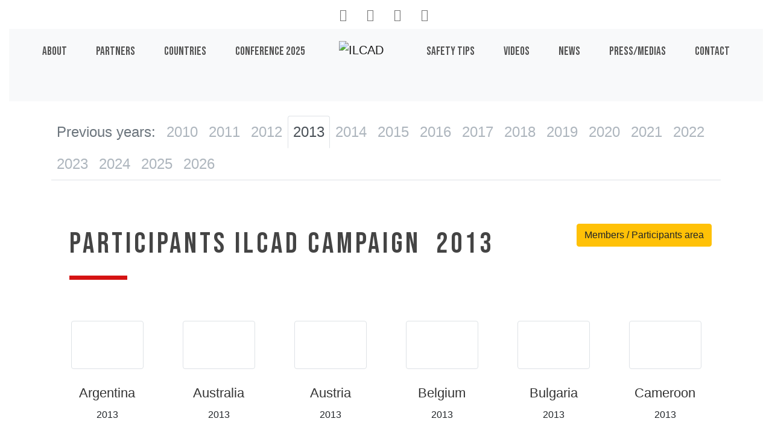

--- FILE ---
content_type: text/html; charset=utf-8
request_url: https://ilcad.org/spip.php?page=participants&year=2015&year=2010&year=2022&year=2018&year=2023&year=2013
body_size: 5600
content:
<!DOCTYPE HTML>
<html class="page_participants sans_composition ltr en no-js" lang="en" dir="ltr">
	<head>
		<script type='text/javascript'>/*<![CDATA[*/(function(H){H.className=H.className.replace(/\bno-js\b/,'js')})(document.documentElement);/*]]>*/</script>
		
		<meta http-equiv="Content-Type" content="text/html; charset=utf-8" />

		<title>Participants - ILCAD</title>

<link rel="canonical" href="https://ilcad.org/spip.php?page=article&amp;id_article=0" />
<meta name="twitter:card" content="summary_large_image">
<meta name="twitter:site" content="@uic">
<meta name="twitter:creator" content="@uic">
<meta name="twitter:title" content="ILCAD" />

<meta name="twitter:image" content="https://ilcad.org/squelettes/ogdefaultimage.jpg">
<meta property="og:title" content="ILCAD" />
<meta property="og:type" content="article" />
<meta property="og:url" content="https://ilcad.org/spip.php?page=article&amp;id_article=0" />
<meta property="og:image" content="https://ilcad.org/squelettes/ogdefaultimage.jpg" />

<meta property="og:site_name" content="ILCAD" />
<link rel="icon" type="image/x-icon" href="squelettes/favicon.ico" />
<link rel="shortcut icon" type="image/x-icon" href="squelettes/favicon.ico" /><meta http-equiv="Content-Type" content="text/html; charset=utf-8" />
<meta http-equiv="X-UA-Compatible" content="IE=edge">
<meta name="viewport" content="width=device-width, initial-scale=1">
<link rel="shortcut icon" href="squelettes/favicon.ico?1274773985" type="image/x-icon" />













<meta name="msapplication-TileColor" content="#F26C4E" />
<meta name="theme-color" content="#F26C4E" /><link rel="alternate" type="application/rss+xml" title="Subscribe to the whole site" href="https://ilcad.org/spip.php?page=backend" />
<link rel="stylesheet" href="https://ilcad.org/local/cache-scss/bootstrap-spip-cssify-8ea8754.css?1733951657" type="text/css" />


<link href="https://fonts.googleapis.com/css?family=Bebas+Neue|&display=swap" rel="stylesheet"><script async src="squelettes/js/bootstrap.min.js"></script>
<!--[if lt IE 9]>


<![endif]-->
<script src="squelettes/js/jquery-3.6.0.js" type="text/javascript"></script>
<script type="text/javascript" src="squelettes/js/owl.carousel.min.js"></script>
<link rel="stylesheet" href="local/cache-scss/owl.carousel-cssify-4d8dd68.css?1733934926" type="text/css" />
<link rel="stylesheet" href="local/cache-scss/owl.theme.default-cssify-6760087.css?1733934926" type="text/css" />
<script async src="squelettes/js/perso.js"></script>
<script src="squelettes/js/wow.min.js"></script>

<script type="text/javascript">
$(document).ready(function() {
	$('#slogans, .fas').show();
	$('#slogans').owlCarousel({
		items:1,
    loop:true,
    margin:10,
    autoplay:true,
    autoplayTimeout:5000,
		animateOut: 'fadeOut',
    autoplayHoverPause:true,
	});
	new WOW().init();
});
</script>
<!-- Global site tag (gtag.js) - Google Analytics -->
<script async src="https://www.googletagmanager.com/gtag/js?id=UA-16627344-1"></script>
<script>
  window.dataLayer = window.dataLayer || [];
  function gtag(){dataLayer.push(arguments);}
  gtag('js', new Date());
  gtag('config', 'UA-16627344-1');
</script>	<!-- Plugin Métas + -->
<link rel="schema.DC" href="https://purl.org/dc/elements/1.1/" />
<link rel="schema.DCTERMS" href="https://purl.org/dc/terms/" />
<meta name="DC.Format" content="text/html" />
<meta name="DC.Type" content="Text" />
<meta name="DC.Language" scheme="rfc1766" content="en" />


<meta name="DC.Date" scheme="DCTERMS.W3CDTF" content="2026-01-18" />

<meta name="DC.Identifier" scheme="URI" content="https://ilcad.org/spip.php?page=participants" />
<meta name="DC.Publisher" content="ILCAD" />
<meta name="DC.Source" scheme="URI" content="https://ilcad.org" />
<meta name="DC.Creator" content="ILCAD" />

 <meta property="og:rich_attachment" content="true" />
<meta property="og:site_name" content="ILCAD" />
<meta property="og:type" content="website" />

<meta property="og:locale" content="en_EN" />
<meta property="og:url" content="https://ilcad.org/spip.php?page=participants" />
   
<meta property="og:image" content="https://ilcad.org/local/cache-vignettes/L1200xH630/0123861d17bf86742de14c3b74c5d9-7b287.jpg" />
<meta property="og:image:width" content="1200" />
<meta property="og:image:height" content="630" />
<meta property="og:image:type" content="image/jpeg" />







<meta name="twitter:card" content="summary_large_image" />


<meta name="twitter:dnt" content="on" />
<meta name="twitter:url" content="https://ilcad.org/spip.php?page=participants" /> 
<meta name="twitter:image" content="https://ilcad.org/local/cache-vignettes/L506xH253/2698796010782ba925226936521031-23e60.jpg?1713968881" />
</head>
	<div class="container text-center">
<div class="btn-group socialmedia mr-2" role="group" aria-label="Social medias">
	<a href="//twitter.com/ilcad" title="ILCAD on Twitter" class="btn btn-lg"><i class="fab fa-twitter"></i></a>
	<a href="//www.youtube.com/channel/UCU3nRajgY3p6tVo3j4LxHAw" title="ILCAD on Youtube" class="btn btn-lg"><i class="fab fa-youtube"></i></a>
	<a href="//www.facebook.com/ILCAD" title="ILCAD on Facebook" class="btn btn-lg"><i class="fab fa-facebook-f"></i></a>
	<a href="//www.linkedin.com/company/496364/" title="UIC - International union of railways on LinkedIn" class="btn btn-lg"><i class="fab fa-linkedin"></i></a>
</div>
</div>

<div class="container-fluid">
	<nav class="nav navbar navbar-expand-lg navbar-light bg-light">

		<a href="https://ilcad.org" class="navbar-brand d-lg-none ml-5">
			<img class="logo svg noaffix" src="https://ilcad.org/squelettes/img/ilcad_logo.svg" width="210" height="92" alt="ILCAD" data-srcfallback="https://ilcad.org/squelettes/img/ilcad_logo.png" />
		</a>
		
		<button class="navbar-toggler first-button" type="button" data-toggle="collapse" data-target="#navbarCollapse"
			aria-controls="navbarCollapse" aria-expanded="false" aria-label="Toggle navigation">
			<div class="animated-icon1"><span></span><span></span><span></span></div>
		</button>
		
		<div class="collapse navbar-collapse justify-content-between" id="navbarCollapse">
		
			<ul class="navbar-nav mr-auto nav left" data-depth="0">
		<li class="nav-item article">
		<a href="ilcad/article/about" class="nav-link"><span>About</span><i class="fas fa-info"></i></a> 
		</li>
		<li class="nav-item partners">
		<a href="spip.php?page=partners" class="nav-link"><span>Partners</span><i class="fas fa-users-cog"></i></a> 
		</li>
		<li class="nav-item participants  on active">
		<a href="spip.php?page=participants" class="nav-link"><span>Countries</span><i class="fas fa-globe"></i></a> 
		</li>
		<li class="nav-item article">
		<a href="ilcad/campaigns/launch-conference" class="nav-link"><span>Conference 2025</span><i class="fas fa-calendar-alt"></i></a>
				 
		</li>
		
	</ul><a href="https://ilcad.org" class="navbar-brand d-none d-lg-block">
				<div class="logo-container">
					<img class="logo svg noaffix" src="https://ilcad.org/squelettes/img/ilcad_logo.svg" width="210" height="92" alt="ILCAD" data-srcfallback="https://ilcad.org/squelettes/img/ilcad_logo.png" />
				</div>
				<div id="slogans" class="mx-auto pl-0 owl-carousel">
					<div class="item">Act safely at level crossings</div>
					<div class="item">Al passaggio a livello priorita’ alla vita</div>
					<div class="item">Aux passages à niveau priorité à la vie</div>
					<div class="item">Κινoύμαι με προσοχή στις ισόπεδες διαβάσεις</div>
					<div class="item">Passera plankorsningen säkert</div></li>
					<div class="item">Los pasos a nivel una prioridad vital</div>
					<div class="item">Nas passagens de nível não arrisque</div>
					<div class="item">Bahnübergänge – Sicherheit hat Vorrang</div>
					<div class="item">Zachowuj się bezpiecznie na przejazdach kolejowych</div>
					<div class="item">Preminavai bezopasno prez jelezoputnite prelezi</div>
					<div class="item">Chovejte se bezpečně na železničních přejezdech</div>
					<div class="item">Respecteer de veiligheid aan overwegen</div>
					<div class="item">Železnicné priecestie – správaj sa bezpecne</div>
					<div class="item">Опрез! Изабери живот!</div>
					<div class="item">Közlekedj biztonságosan a vasúti átjáróban</div>
					<div class="item">Fii atent la tren viata ta conteaza</div>
					<div class="item">Будь внимателен на переезде</div>
				</div>
			</a>
			
			<ul class="navbar-nav mr-auto nav right" data-depth="0">
		<li class="nav-item article">
		<a href="ilcad/article/safety-tips" class="nav-link"><span>Safety tips</span><i class="fas fa-box-open"></i></a> 
		</li>
		<li class="nav-item rubrique">
		<a href="videos/" class="nav-link"><span>Videos</span><i class="fas fa-video"></i></a> 
		</li>
		<li class="nav-item news">
		<a href="spip.php?page=news" class="nav-link"><span>News</span><i class="fas fa-newspaper"></i></a> 
		</li>
		<li class="nav-item article">
		<a href="ilcad/article/press-media" class="nav-link"><span>Press/Medias</span><i class="fas fa-feather-alt"></i></a> 
		</li>
		<li class="nav-item article">
		<a href="ilcad/article/contact" class="nav-link"><span>Contact</span><i class="fas fa-envelope"></i></a> 
		</li>
		
	</ul></div>
		
	</nav>
</div>
	
<div role="main">

    <div class="container-fluid article-rubrique15">
<div class="row">

<div class="col-md-12 mt-4">
<div class="white-wrapper">
<div class="container">
	<ul class="nav nav-tabs">
	<li class="nav-item">
    <a class="nav-link disabled" href="#" tabindex="-1" aria-disabled="true">Previous years:</a>
  </li>
	<li class="nav-item"><a class="nav-link" href="https://ilcad.org/spip.php?page=participants&amp;year=2019&amp;year=2017&amp;year=2015&amp;year=2010&amp;year=2013&amp;year=2010&amp;year=2013&amp;year=2010">2010</a></li><li class="nav-item"><a class="nav-link" href="https://ilcad.org/spip.php?page=participants&amp;year=2019&amp;year=2017&amp;year=2015&amp;year=2010&amp;year=2013&amp;year=2010&amp;year=2013&amp;year=2011">2011</a></li><li class="nav-item"><a class="nav-link" href="https://ilcad.org/spip.php?page=participants&amp;year=2019&amp;year=2017&amp;year=2015&amp;year=2010&amp;year=2013&amp;year=2010&amp;year=2013&amp;year=2012">2012</a></li><li class="nav-item"><a class="nav-link active" href="https://ilcad.org/spip.php?page=participants&amp;year=2019&amp;year=2017&amp;year=2015&amp;year=2010&amp;year=2013&amp;year=2010&amp;year=2013&amp;year=2013">2013</a></li><li class="nav-item"><a class="nav-link" href="https://ilcad.org/spip.php?page=participants&amp;year=2019&amp;year=2017&amp;year=2015&amp;year=2010&amp;year=2013&amp;year=2010&amp;year=2013&amp;year=2014">2014</a></li><li class="nav-item"><a class="nav-link" href="https://ilcad.org/spip.php?page=participants&amp;year=2019&amp;year=2017&amp;year=2015&amp;year=2010&amp;year=2013&amp;year=2010&amp;year=2013&amp;year=2015">2015</a></li><li class="nav-item"><a class="nav-link" href="https://ilcad.org/spip.php?page=participants&amp;year=2019&amp;year=2017&amp;year=2015&amp;year=2010&amp;year=2013&amp;year=2010&amp;year=2013&amp;year=2016">2016</a></li><li class="nav-item"><a class="nav-link" href="https://ilcad.org/spip.php?page=participants&amp;year=2019&amp;year=2017&amp;year=2015&amp;year=2010&amp;year=2013&amp;year=2010&amp;year=2013&amp;year=2017">2017</a></li><li class="nav-item"><a class="nav-link" href="https://ilcad.org/spip.php?page=participants&amp;year=2019&amp;year=2017&amp;year=2015&amp;year=2010&amp;year=2013&amp;year=2010&amp;year=2013&amp;year=2018">2018</a></li><li class="nav-item"><a class="nav-link" href="https://ilcad.org/spip.php?page=participants&amp;year=2019&amp;year=2017&amp;year=2015&amp;year=2010&amp;year=2013&amp;year=2010&amp;year=2013&amp;year=2019">2019</a></li><li class="nav-item"><a class="nav-link" href="https://ilcad.org/spip.php?page=participants&amp;year=2019&amp;year=2017&amp;year=2015&amp;year=2010&amp;year=2013&amp;year=2010&amp;year=2013&amp;year=2020">2020</a></li><li class="nav-item"><a class="nav-link" href="https://ilcad.org/spip.php?page=participants&amp;year=2019&amp;year=2017&amp;year=2015&amp;year=2010&amp;year=2013&amp;year=2010&amp;year=2013&amp;year=2021">2021</a></li><li class="nav-item"><a class="nav-link" href="https://ilcad.org/spip.php?page=participants&amp;year=2019&amp;year=2017&amp;year=2015&amp;year=2010&amp;year=2013&amp;year=2010&amp;year=2013&amp;year=2022">2022</a></li><li class="nav-item"><a class="nav-link" href="https://ilcad.org/spip.php?page=participants&amp;year=2019&amp;year=2017&amp;year=2015&amp;year=2010&amp;year=2013&amp;year=2010&amp;year=2013&amp;year=2023">2023</a></li><li class="nav-item"><a class="nav-link" href="https://ilcad.org/spip.php?page=participants&amp;year=2019&amp;year=2017&amp;year=2015&amp;year=2010&amp;year=2013&amp;year=2010&amp;year=2013&amp;year=2024">2024</a></li><li class="nav-item"><a class="nav-link" href="https://ilcad.org/spip.php?page=participants&amp;year=2019&amp;year=2017&amp;year=2015&amp;year=2010&amp;year=2013&amp;year=2010&amp;year=2013&amp;year=2025">2025</a></li><li class="nav-item"><a class="nav-link" href="https://ilcad.org/spip.php?page=participants&amp;year=2019&amp;year=2017&amp;year=2015&amp;year=2010&amp;year=2013&amp;year=2010&amp;year=2013&amp;year=2026">2026</a></li>	
	</ul>
</div>
</div>
</div>

<div class="col-md-12 mt-4">
<div class="white-wrapper">
<div class="container">
<article class="col-md-12 pt-5" id="maincontent" accesskey="1">

	<header class="cartouche">
		<a href="ilcad/article/members-area-60" class="btn btn-warning float-right">Members / Participants area</a>
		<h1 class="section"><span class="crayon rubrique-titre-15 ">Participants ILCAD campaign&nbsp;
		2013		</span></h1>
	</header>
  
  <div class="main">	
		
	<div id="participants">
		<div class="row">	
			
			
			
				
			   	
				
			
			
			
				
			   	
				
			
			
			
				
			   	
			
			<div class="col-4 col-md-3 col-lg-2">
			<div class="card text-center my-3">
				<div class="media position-relative">
					<div class="media-container w-100"><span class="flag-icon flag-icon-ar"></span></div>
				</div>
				<div class="card-body p-0">
							<a class="nav-link stretched-link " href="ilcad/participants-ilcad-campaign/argentina/article/2013">Argentina</a>2013				
				</div>
			</div>
			</div>
				
			
			
			
				
			   	
			
			<div class="col-4 col-md-3 col-lg-2">
			<div class="card text-center my-3">
				<div class="media position-relative">
					<div class="media-container w-100"><span class="flag-icon flag-icon-au"></span></div>
				</div>
				<div class="card-body p-0">
							<a class="nav-link stretched-link " href="ilcad/participants-ilcad-campaign/australia/article/2013">Australia</a>2013				
				</div>
			</div>
			</div>
				
			
			
			
				
			   	
			
			<div class="col-4 col-md-3 col-lg-2">
			<div class="card text-center my-3">
				<div class="media position-relative">
					<div class="media-container w-100"><span class="flag-icon flag-icon-at"></span></div>
				</div>
				<div class="card-body p-0">
							<a class="nav-link stretched-link " href="ilcad/participants-ilcad-campaign/austria/article/2013">Austria</a>2013				
				</div>
			</div>
			</div>
				
			
			
			
				
			   	
			
			<div class="col-4 col-md-3 col-lg-2">
			<div class="card text-center my-3">
				<div class="media position-relative">
					<div class="media-container w-100"><span class="flag-icon flag-icon-be"></span></div>
				</div>
				<div class="card-body p-0">
							<a class="nav-link stretched-link " href="ilcad/participants-ilcad-campaign/belgium/article/2013">Belgium</a>2013				
				</div>
			</div>
			</div>
				
			
			
			
				
			   	
			
			<div class="col-4 col-md-3 col-lg-2">
			<div class="card text-center my-3">
				<div class="media position-relative">
					<div class="media-container w-100"><span class="flag-icon flag-icon-bg"></span></div>
				</div>
				<div class="card-body p-0">
							<a class="nav-link stretched-link " href="ilcad/participants-ilcad-campaign/bulgaria/article/2013">Bulgaria</a>2013				
				</div>
			</div>
			</div>
				
			
			
			
				
			   	
			
			<div class="col-4 col-md-3 col-lg-2">
			<div class="card text-center my-3">
				<div class="media position-relative">
					<div class="media-container w-100"><span class="flag-icon flag-icon-cm"></span></div>
				</div>
				<div class="card-body p-0">
							<a class="nav-link stretched-link " href="ilcad/participants-ilcad-campaign/cameroon/article/2013">Cameroon</a>2013				
				</div>
			</div>
			</div>
				
			
			
			
				
			   	
			
			<div class="col-4 col-md-3 col-lg-2">
			<div class="card text-center my-3">
				<div class="media position-relative">
					<div class="media-container w-100"><span class="flag-icon flag-icon-ca"></span></div>
				</div>
				<div class="card-body p-0">
							<a class="nav-link stretched-link " href="ilcad/participants-ilcad-campaign/canada/article/2013">Canada</a>2013				
				</div>
			</div>
			</div>
				
			
			
			
				
			   	
				
			
			
			
				
			   	
			
			<div class="col-4 col-md-3 col-lg-2">
			<div class="card text-center my-3">
				<div class="media position-relative">
					<div class="media-container w-100"><span class="flag-icon flag-icon-hr"></span></div>
				</div>
				<div class="card-body p-0">
							<a class="nav-link stretched-link " href="ilcad/participants-ilcad-campaign/croatia/article/2013">Croatia</a>2013				
				</div>
			</div>
			</div>
				
			
			
			
				
			   	
			
			<div class="col-4 col-md-3 col-lg-2">
			<div class="card text-center my-3">
				<div class="media position-relative">
					<div class="media-container w-100"><span class="flag-icon flag-icon-cz"></span></div>
				</div>
				<div class="card-body p-0">
							<a class="nav-link stretched-link " href="ilcad/participants-ilcad-campaign/czech-republic/article/2013">Czech Republic</a>2013				
				</div>
			</div>
			</div>
				
			
			
			
				
			   	
			
			<div class="col-4 col-md-3 col-lg-2">
			<div class="card text-center my-3">
				<div class="media position-relative">
					<div class="media-container w-100"><span class="flag-icon flag-icon-dk"></span></div>
				</div>
				<div class="card-body p-0">
							<a class="nav-link stretched-link " href="ilcad/participants-ilcad-campaign/denmark/article/2013">Denmark</a>2013				
				</div>
			</div>
			</div>
				
			
			
			
				
			   	
			
			<div class="col-4 col-md-3 col-lg-2">
			<div class="card text-center my-3">
				<div class="media position-relative">
					<div class="media-container w-100"><span class="flag-icon flag-icon-ee"></span></div>
				</div>
				<div class="card-body p-0">
							<a class="nav-link stretched-link " href="ilcad/participants-ilcad-campaign/estonia/article/2013">Estonia</a>2013				
				</div>
			</div>
			</div>
				
			
			
			
				
			   	
			
			<div class="col-4 col-md-3 col-lg-2">
			<div class="card text-center my-3">
				<div class="media position-relative">
					<div class="media-container w-100"><span class="flag-icon flag-icon-fi"></span></div>
				</div>
				<div class="card-body p-0">
							<a class="nav-link stretched-link " href="ilcad/participants-ilcad-campaign/finland/article/2013">Finland</a>2013				
				</div>
			</div>
			</div>
				
			
			
			
				
			   	
			
			<div class="col-4 col-md-3 col-lg-2">
			<div class="card text-center my-3">
				<div class="media position-relative">
					<div class="media-container w-100"><span class="flag-icon flag-icon-fr"></span></div>
				</div>
				<div class="card-body p-0">
							<a class="nav-link stretched-link " href="ilcad/participants-ilcad-campaign/france/article/2013">France</a>2013				
				</div>
			</div>
			</div>
				
			
			
			
				
			   	
				
			
			
			
				
			   	
			
			<div class="col-4 col-md-3 col-lg-2">
			<div class="card text-center my-3">
				<div class="media position-relative">
					<div class="media-container w-100"><span class="flag-icon flag-icon-ge"></span></div>
				</div>
				<div class="card-body p-0">
							<a class="nav-link stretched-link " href="ilcad/participants-ilcad-campaign/georgia/article/2013">Georgia</a>2013				
				</div>
			</div>
			</div>
				
			
			
			
				
			   	
			
			<div class="col-4 col-md-3 col-lg-2">
			<div class="card text-center my-3">
				<div class="media position-relative">
					<div class="media-container w-100"><span class="flag-icon flag-icon-de"></span></div>
				</div>
				<div class="card-body p-0">
							<a class="nav-link stretched-link " href="ilcad/participants-ilcad-campaign/germany/article/2013">Germany</a>2013				
				</div>
			</div>
			</div>
				
			
			
			
				
			   	
			
			<div class="col-4 col-md-3 col-lg-2">
			<div class="card text-center my-3">
				<div class="media position-relative">
					<div class="media-container w-100"><span class="flag-icon flag-icon-gr"></span></div>
				</div>
				<div class="card-body p-0">
							<a class="nav-link stretched-link " href="ilcad/participants-ilcad-campaign/greece/article/2013">Greece</a>2013				
				</div>
			</div>
			</div>
				
			
			
			
				
			   	
			
			<div class="col-4 col-md-3 col-lg-2">
			<div class="card text-center my-3">
				<div class="media position-relative">
					<div class="media-container w-100"><span class="flag-icon flag-icon-hu"></span></div>
				</div>
				<div class="card-body p-0">
							<a class="nav-link stretched-link " href="ilcad/participants-ilcad-campaign/hungary/article/2013">Hungary</a>2013				
				</div>
			</div>
			</div>
				
			
			
			
				
			   	
			
			<div class="col-4 col-md-3 col-lg-2">
			<div class="card text-center my-3">
				<div class="media position-relative">
					<div class="media-container w-100"><span class="flag-icon flag-icon-in"></span></div>
				</div>
				<div class="card-body p-0">
							<a class="nav-link stretched-link " href="ilcad/participants-ilcad-campaign/india/article/2013">India</a>2013				
				</div>
			</div>
			</div>
				
			
			
			
				
			   	
			
			<div class="col-4 col-md-3 col-lg-2">
			<div class="card text-center my-3">
				<div class="media position-relative">
					<div class="media-container w-100"><span class="flag-icon flag-icon-ie"></span></div>
				</div>
				<div class="card-body p-0">
							<a class="nav-link stretched-link " href="ilcad/participants-ilcad-campaign/ireland/article/2013">Ireland</a>2013				
				</div>
			</div>
			</div>
				
			
			
			
				
			   	
			
			<div class="col-4 col-md-3 col-lg-2">
			<div class="card text-center my-3">
				<div class="media position-relative">
					<div class="media-container w-100"><span class="flag-icon flag-icon-il"></span></div>
				</div>
				<div class="card-body p-0">
							<a class="nav-link stretched-link " href="ilcad/participants-ilcad-campaign/israel/article/2013">Israel</a>2013				
				</div>
			</div>
			</div>
				
			
			
			
				
			   	
			
			<div class="col-4 col-md-3 col-lg-2">
			<div class="card text-center my-3">
				<div class="media position-relative">
					<div class="media-container w-100"><span class="flag-icon flag-icon-it"></span></div>
				</div>
				<div class="card-body p-0">
							<a class="nav-link stretched-link " href="ilcad/participants-ilcad-campaign/italy/article/2013">Italy</a>2013				
				</div>
			</div>
			</div>
				
			
			
			
				
			   	
				
			
			
			
				
			   	
				
			
			
			
				
			   	
				
			
			
			
				
			   	
			
			<div class="col-4 col-md-3 col-lg-2">
			<div class="card text-center my-3">
				<div class="media position-relative">
					<div class="media-container w-100"><span class="flag-icon flag-icon-lv"></span></div>
				</div>
				<div class="card-body p-0">
							<a class="nav-link stretched-link " href="ilcad/participants-ilcad-campaign/latvia/article/2013">Latvia</a>2013				
				</div>
			</div>
			</div>
				
			
			
			
				
			   	
			
			<div class="col-4 col-md-3 col-lg-2">
			<div class="card text-center my-3">
				<div class="media position-relative">
					<div class="media-container w-100"><span class="flag-icon flag-icon-lt"></span></div>
				</div>
				<div class="card-body p-0">
							<a class="nav-link stretched-link " href="ilcad/participants-ilcad-campaign/lithuania/article/2013">Lithuania</a>2013				
				</div>
			</div>
			</div>
				
			
			
			
				
			   	
			
			<div class="col-4 col-md-3 col-lg-2">
			<div class="card text-center my-3">
				<div class="media position-relative">
					<div class="media-container w-100"><span class="flag-icon flag-icon-lu"></span></div>
				</div>
				<div class="card-body p-0">
							<a class="nav-link stretched-link " href="ilcad/participants-ilcad-campaign/luxembourg/article/2013">Luxembourg</a>2013				
				</div>
			</div>
			</div>
				
			
			
			
				
			   	
				
			
			
			
				
			   	
				
			
			
			
				
			   	
				
			
			
			
				
			   	
				
			
			
			
				
			   	
				
			
			
			
				
			   	
			
			<div class="col-4 col-md-3 col-lg-2">
			<div class="card text-center my-3">
				<div class="media position-relative">
					<div class="media-container w-100"><span class="flag-icon flag-icon-mn"></span></div>
				</div>
				<div class="card-body p-0">
							<a class="nav-link stretched-link " href="ilcad/participants-ilcad-campaign/mongolia/article/2013">Mongolia</a>2013				
				</div>
			</div>
			</div>
				
			
			
			
				
			   	
			
			<div class="col-4 col-md-3 col-lg-2">
			<div class="card text-center my-3">
				<div class="media position-relative">
					<div class="media-container w-100"><span class="flag-icon flag-icon-ma"></span></div>
				</div>
				<div class="card-body p-0">
							<a class="nav-link stretched-link " href="ilcad/participants-ilcad-campaign/morocco/article/2013">Morocco</a>2013				
				</div>
			</div>
			</div>
				
			
			
			
				
			   	
			
			<div class="col-4 col-md-3 col-lg-2">
			<div class="card text-center my-3">
				<div class="media position-relative">
					<div class="media-container w-100"><span class="flag-icon flag-icon-nl"></span></div>
				</div>
				<div class="card-body p-0">
							<a class="nav-link stretched-link " href="ilcad/participants-ilcad-campaign/netherlands/article/2013">Netherlands</a>2013				
				</div>
			</div>
			</div>
				
			
			
			
				
			   	
			
			<div class="col-4 col-md-3 col-lg-2">
			<div class="card text-center my-3">
				<div class="media position-relative">
					<div class="media-container w-100"><span class="flag-icon flag-icon-nz"></span></div>
				</div>
				<div class="card-body p-0">
							<a class="nav-link stretched-link " href="ilcad/participants-ilcad-campaign/new-zealand/article/2013">New Zealand</a>2013				
				</div>
			</div>
			</div>
				
			
			
			
				
			   	
			
			<div class="col-4 col-md-3 col-lg-2">
			<div class="card text-center my-3">
				<div class="media position-relative">
					<div class="media-container w-100"><span class="flag-icon flag-icon-ng"></span></div>
				</div>
				<div class="card-body p-0">
							<a class="nav-link stretched-link " href="ilcad/participants-ilcad-campaign/nigeria/article/2013">Nigeria</a>2013				
				</div>
			</div>
			</div>
				
			
			
			
				
			   	
			
			<div class="col-4 col-md-3 col-lg-2">
			<div class="card text-center my-3">
				<div class="media position-relative">
					<div class="media-container w-100"><span class="flag-icon flag-icon-no"></span></div>
				</div>
				<div class="card-body p-0">
							<a class="nav-link stretched-link " href="ilcad/participants-ilcad-campaign/norway/article/2013">Norway</a>2013				
				</div>
			</div>
			</div>
				
			
			
			
				
			   	
			
			<div class="col-4 col-md-3 col-lg-2">
			<div class="card text-center my-3">
				<div class="media position-relative">
					<div class="media-container w-100"><span class="flag-icon flag-icon-pk"></span></div>
				</div>
				<div class="card-body p-0">
							<a class="nav-link stretched-link " href="ilcad/participants-ilcad-campaign/pakistan/article/2013">Pakistan</a>2013				
				</div>
			</div>
			</div>
				
			
			
			
				
			   	
			
			<div class="col-4 col-md-3 col-lg-2">
			<div class="card text-center my-3">
				<div class="media position-relative">
					<div class="media-container w-100"><span class="flag-icon flag-icon-pl"></span></div>
				</div>
				<div class="card-body p-0">
							<a class="nav-link stretched-link " href="ilcad/participants-ilcad-campaign/poland/article/2013">Poland</a>2013				
				</div>
			</div>
			</div>
				
			
			
			
				
			   	
			
			<div class="col-4 col-md-3 col-lg-2">
			<div class="card text-center my-3">
				<div class="media position-relative">
					<div class="media-container w-100"><span class="flag-icon flag-icon-pt"></span></div>
				</div>
				<div class="card-body p-0">
							<a class="nav-link stretched-link " href="ilcad/participants-ilcad-campaign/portugal/article/2013">Portugal</a>2013				
				</div>
			</div>
			</div>
				
			
			
			
				
			   	
			
			<div class="col-4 col-md-3 col-lg-2">
			<div class="card text-center my-3">
				<div class="media position-relative">
					<div class="media-container w-100"><span class="flag-icon flag-icon-ro"></span></div>
				</div>
				<div class="card-body p-0">
							<a class="nav-link stretched-link " href="ilcad/participants-ilcad-campaign/romania/article/2013">Romania</a>2013				
				</div>
			</div>
			</div>
				
			
			
			
				
			   	
				
			
			
			
				
			   	
				
			
			
			
				
			   	
			
			<div class="col-4 col-md-3 col-lg-2">
			<div class="card text-center my-3">
				<div class="media position-relative">
					<div class="media-container w-100"><span class="flag-icon flag-icon-rs"></span></div>
				</div>
				<div class="card-body p-0">
							<a class="nav-link stretched-link " href="ilcad/participants-ilcad-campaign/serbia/article/2013">Serbia</a>2013				
				</div>
			</div>
			</div>
				
			
			
			
				
			   	
			
			<div class="col-4 col-md-3 col-lg-2">
			<div class="card text-center my-3">
				<div class="media position-relative">
					<div class="media-container w-100"><span class="flag-icon flag-icon-sk"></span></div>
				</div>
				<div class="card-body p-0">
							<a class="nav-link stretched-link " href="ilcad/participants-ilcad-campaign/slovak-republic/article/2013">Slovak republic</a>2013				
				</div>
			</div>
			</div>
				
			
			
			
				
			   	
			
			<div class="col-4 col-md-3 col-lg-2">
			<div class="card text-center my-3">
				<div class="media position-relative">
					<div class="media-container w-100"><span class="flag-icon flag-icon-si"></span></div>
				</div>
				<div class="card-body p-0">
							<a class="nav-link stretched-link " href="ilcad/participants-ilcad-campaign/slovenia/article/2013">Slovenia</a>2013				
				</div>
			</div>
			</div>
				
			
			
			
				
			   	
			
			<div class="col-4 col-md-3 col-lg-2">
			<div class="card text-center my-3">
				<div class="media position-relative">
					<div class="media-container w-100"><span class="flag-icon flag-icon-za"></span></div>
				</div>
				<div class="card-body p-0">
							<a class="nav-link stretched-link " href="ilcad/participants-ilcad-campaign/south-africa/article/2013">South Africa</a>2013				
				</div>
			</div>
			</div>
				
			
			
			
				
			   	
			
			<div class="col-4 col-md-3 col-lg-2">
			<div class="card text-center my-3">
				<div class="media position-relative">
					<div class="media-container w-100"><span class="flag-icon flag-icon-es"></span></div>
				</div>
				<div class="card-body p-0">
							<a class="nav-link stretched-link " href="ilcad/participants-ilcad-campaign/spain/article/2013">Spain</a>2013				
				</div>
			</div>
			</div>
				
			
			
			
				
			   	
			
			<div class="col-4 col-md-3 col-lg-2">
			<div class="card text-center my-3">
				<div class="media position-relative">
					<div class="media-container w-100"><span class="flag-icon flag-icon-se"></span></div>
				</div>
				<div class="card-body p-0">
							<a class="nav-link stretched-link " href="ilcad/participants-ilcad-campaign/sweden/article/2013">Sweden</a>2013				
				</div>
			</div>
			</div>
				
			
			
			
				
			   	
			
			<div class="col-4 col-md-3 col-lg-2">
			<div class="card text-center my-3">
				<div class="media position-relative">
					<div class="media-container w-100"><span class="flag-icon flag-icon-ch"></span></div>
				</div>
				<div class="card-body p-0">
							<a class="nav-link stretched-link " href="ilcad/participants-ilcad-campaign/switzerland/article/2013">Switzerland</a>2013				
				</div>
			</div>
			</div>
				
			
			
			
				
			   	
				
			
			
			
				
			   	
				
			
			
			
				
			   	
			
			<div class="col-4 col-md-3 col-lg-2">
			<div class="card text-center my-3">
				<div class="media position-relative">
					<div class="media-container w-100"><span class="flag-icon flag-icon-tr"></span></div>
				</div>
				<div class="card-body p-0">
							<a class="nav-link stretched-link " href="ilcad/participants-ilcad-campaign/turkey/article/2013">Turkey</a>2013				
				</div>
			</div>
			</div>
				
			
			
			
				
			   	
			
			<div class="col-4 col-md-3 col-lg-2">
			<div class="card text-center my-3">
				<div class="media position-relative">
					<div class="media-container w-100"><span class="flag-icon flag-icon-ua"></span></div>
				</div>
				<div class="card-body p-0">
							<a class="nav-link stretched-link " href="ilcad/participants-ilcad-campaign/ukraine/article/2013">Ukraine</a>2013				
				</div>
			</div>
			</div>
			
			<div class="col-4 col-md-3 col-lg-2">
			<div class="card text-center my-3">
				<div class="media position-relative">
					<div class="media-container w-100"><span class="flag-icon flag-icon-ua"></span></div>
				</div>
				<div class="card-body p-0">
							<a class="nav-link stretched-link " href="ilcad/participants-ilcad-campaign/ukraine/article/2013-177">Ukraine</a>2013				
				</div>
			</div>
			</div>
				
			
			
			
				
			   	
				
			
			
			
				
			   	
			
			<div class="col-4 col-md-3 col-lg-2">
			<div class="card text-center my-3">
				<div class="media position-relative">
					<div class="media-container w-100"><span class="flag-icon flag-icon-us"></span></div>
				</div>
				<div class="card-body p-0">
							<a class="nav-link stretched-link " href="ilcad/participants-ilcad-campaign/usa/article/2013">USA</a>2013				
				</div>
			</div>
			</div>
				
			
			
			
				
			   	
				
			
		</div>			
	</div>
	
	
    
  </div>
  
  <aside>
		<div class="attached mt-5" id="documents">








</div>
	</aside>  
  
  <div id="sharezone"></div>
  
</article>
</div>
</div>
</div>
</div>
</div><div class="container-fluid">
  <footer id="page-footer" class="mb-4">
    <div class="container mt-4" id="contact">
	<div class="row">  
		<div class="col-md-7 mt-5 bg-white" id="partners">
			<h2>Partners</h2>
			<div class="row align-items-center">
			
			<div class="col-md-4 py-2 text-center"><a href="https://uic.org/safety-at-level-crossings/" title="GLCN - Global Level Crossing Network" class="nav-link"><img src='local/cache-vignettes/L101xH70/siteon5-4724f.png?1713968881' alt='' class='img-fluid' width='101' height='70' onmouseover='' onmouseout='' /></a></div>
			
			<div class="col-md-4 py-2 text-center"><a href="https://uic.org" title="UIC - International union of railways" class="nav-link"><img src='local/cache-vignettes/L147xH70/siteon6-296e6.png?1713968881' alt='' class='img-fluid' width='147' height='70' onmouseover='' onmouseout='' /></a></div>
			
			<div class="col-md-4 py-2 text-center"><a href="https://www.cer.be/" title="CER - The Voice of European Railways" class="nav-link"><img src='local/cache-vignettes/L155xH59/siteon7-fbd9a.png?1713968881' alt='' class='img-fluid' width='155' height='59' onmouseover='' onmouseout='' /></a></div>
			
			<div class="col-md-4 py-2 text-center"><a href="https://eimrail.org" title="EIM - European Rail Infrastructure Managers" class="nav-link"><img src='local/cache-vignettes/L118xH70/siteon8-af6e4.png?1713968881' alt='' class='img-fluid' width='118' height='70' onmouseover='' onmouseout='' /></a></div>
			
			<div class="col-md-4 py-2 text-center"><a href="https://etsc.eu/" title="ETSC - European Transport Safety Council" class="nav-link"><img src='local/cache-vignettes/L134xH70/siteon9-2b5db.png?1713968881' alt='' class='img-fluid' width='134' height='70' onmouseover='' onmouseout='' /></a></div>
			
			<div class="col-md-4 py-2 text-center"><a href="https://oli.org/" title="Operation Lifesaver" class="nav-link"><img src='local/cache-vignettes/L149xH70/siteon10-05837.png?1713968881' alt='' class='img-fluid' width='149' height='70' onmouseover='' onmouseout='' /></a></div>
			
			<div class="col-md-4 py-2 text-center"><a href="https://tracksafefoundation.com.au/" title="TrackSAFE Foundation" class="nav-link"><img src='local/cache-vignettes/L200xH67/tsf_cmyk_black_supporter-logo-0ff2d.png?1713968881' alt='' class='img-fluid' width='200' height='67' onmouseover='' onmouseout='' /></a></div>
			
			<div class="col-md-4 py-2 text-center"><a href="https://www.fia.com/" title="FIA - Federation Internationale de l'Automobile" class="nav-link"><img src='local/cache-vignettes/L101xH70/siteon12-b7821.png?1713968881' alt='' class='img-fluid' width='101' height='70' onmouseover='' onmouseout='' /></a></div>
			
			<div class="col-md-4 py-2 text-center"><a href="http://www.unece.org" title="UNECE - United Nations Economic Commission for Europe" class="nav-link"><img src='local/cache-vignettes/L200xH67/siteon13-4bec3.png?1713968881' alt='' class='img-fluid' width='200' height='67' onmouseover='' onmouseout='' /></a></div>
			        
			</div>
		</div>    
		<div class="col-md-5 mt-5 text-center">			
			<a href="ilcad/article/contact" class="btn btn-lg btn-outline-secondary btn-block"><h2>Contact us</h2></a>
			
			<div class="btn-group socialmedia mt-4" role="group" aria-label="Social medias">
				<a href="//twitter.com/ilcad" title="ILCAD on Twitter" class="btn btn-lg"><i class="fab fa-twitter"></i></a>
				<a href="//www.youtube.com/channel/UCU3nRajgY3p6tVo3j4LxHAw" title="ILCAD on Youtube" class="btn btn-lg"><i class="fab fa-youtube"></i></a>
				<a href="//www.facebook.com/ILCAD" title="ILCAD on Facebook" class="btn btn-lg"><i class="fab fa-facebook-f"></i></a>
				<a href="//www.linkedin.com/company/496364/" title="UIC - International union of railways on LinkedIn" class="btn btn-lg"><i class="fab fa-linkedin"></i></a>
			</div>

			<div class="mt-4">
				
					<a href="ilcad/article/terms-and-conditions" title="Terms and conditions" class="text-secondary">Terms and conditions</a>
				        
			</div>
			
		<div class="mt-4 text-secondary">      
			<i class="fas fa-copyright"></i> ILCAD 2026. All rights reserved     
		</div>
		
	</div>  
		</div>		
	</div>
</div>  </footer>
</div>
</div></html>